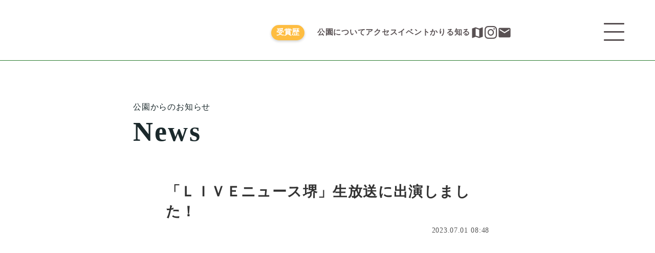

--- FILE ---
content_type: text/html;charset=utf-8
request_url: https://sheepathpark.com/jrqmYxHr2/kZ1_pK6D
body_size: 57105
content:
<!DOCTYPE html>
<html lang="ja">
<head><meta charset="utf-8">
<meta name="viewport" content="width=device-width, initial-scale=1">
<title>SHEEPATH PARK（シーパスパーク）</title>
<link rel="preconnect" href="https://fonts.gstatic.com" crossorigin>
<meta name="generator" content="Studio.Design">
<meta name="robots" content="all">
<meta property="og:site_name" content="SHEEPATH PARK（シーパスパーク）">
<meta property="og:title" content="SHEEPATH PARK（シーパスパーク）">
<meta property="og:image" content="https://storage.googleapis.com/production-os-assets/assets/6be50aa9-7f8c-4c42-9d8c-889181fc198e">
<meta property="og:description" content="泉大津市の新たな公園「SHEEPATH PARK」シーパスパーク。わたしたちの暮らし、喜びがここにある。">
<meta property="og:type" content="website">
<meta name="description" content="泉大津市の新たな公園「SHEEPATH PARK」シーパスパーク。わたしたちの暮らし、喜びがここにある。">
<meta property="twitter:card" content="summary_large_image">
<meta property="twitter:image" content="https://storage.googleapis.com/production-os-assets/assets/6be50aa9-7f8c-4c42-9d8c-889181fc198e">
<meta name="apple-mobile-web-app-title" content="SHEEPATH PARK（シーパスパーク）">
<meta name="format-detection" content="telephone=no,email=no,address=no">
<meta name="chrome" content="nointentdetection">
<meta name="google-site-verification" content="Jj5BvPa8p4bUoVP0nPw_7ciwSRu59kbFHYmQHWcdFIk">
<meta property="og:url" content="/jrqmYxHr2/kZ1_pK6D">
<link rel="icon" type="image/png" href="https://storage.googleapis.com/production-os-assets/assets/c7e98ebc-99bb-46a1-91ad-009de3165054" data-hid="2c9d455">
<link rel="apple-touch-icon" type="image/png" href="https://storage.googleapis.com/production-os-assets/assets/c7e98ebc-99bb-46a1-91ad-009de3165054" data-hid="74ef90c">
<link rel="stylesheet" href="https://fonts.fontplus.dev/v1/css/ywAfqWsa" crossorigin data-hid="1573efb"><link rel="modulepreload" as="script" crossorigin href="/_nuxt/entry.c33efc46.js"><link rel="preload" as="style" href="/_nuxt/entry.4bab7537.css"><link rel="prefetch" as="image" type="image/svg+xml" href="/_nuxt/close_circle.c7480f3c.svg"><link rel="prefetch" as="image" type="image/svg+xml" href="/_nuxt/round_check.0ebac23f.svg"><link rel="prefetch" as="script" crossorigin href="/_nuxt/LottieRenderer.7a046306.js"><link rel="prefetch" as="script" crossorigin href="/_nuxt/error-404.767318fd.js"><link rel="prefetch" as="script" crossorigin href="/_nuxt/error-500.75638267.js"><link rel="stylesheet" href="/_nuxt/entry.4bab7537.css"><style>.page-enter-active{transition:.6s cubic-bezier(.4,.4,0,1)}.page-leave-active{transition:.3s cubic-bezier(.4,.4,0,1)}.page-enter-from,.page-leave-to{opacity:0}</style><style>:root{--rebranding-loading-bg:#e5e5e5;--rebranding-loading-bar:#222}</style><style>.app[data-v-d12de11f]{align-items:center;flex-direction:column;height:100%;justify-content:center;width:100%}.title[data-v-d12de11f]{font-size:34px;font-weight:300;letter-spacing:2.45px;line-height:30px;margin:30px}</style><style>.DynamicAnnouncer[data-v-cc1e3fda]{height:1px;margin:-1px;overflow:hidden;padding:0;position:absolute;width:1px;clip:rect(0,0,0,0);border-width:0;white-space:nowrap}</style><style>.TitleAnnouncer[data-v-1a8a037a]{height:1px;margin:-1px;overflow:hidden;padding:0;position:absolute;width:1px;clip:rect(0,0,0,0);border-width:0;white-space:nowrap}</style><style>.publish-studio-style[data-v-74fe0335]{transition:.4s cubic-bezier(.4,.4,0,1)}</style><style>.product-font-style[data-v-ed93fc7d]{transition:.4s cubic-bezier(.4,.4,0,1)}</style><style>/*! * Font Awesome Free 6.4.2 by @fontawesome - https://fontawesome.com * License - https://fontawesome.com/license/free (Icons: CC BY 4.0, Fonts: SIL OFL 1.1, Code: MIT License) * Copyright 2023 Fonticons, Inc. */.fa-brands,.fa-solid{-moz-osx-font-smoothing:grayscale;-webkit-font-smoothing:antialiased;--fa-display:inline-flex;align-items:center;display:var(--fa-display,inline-block);font-style:normal;font-variant:normal;justify-content:center;line-height:1;text-rendering:auto}.fa-solid{font-family:Font Awesome\ 6 Free;font-weight:900}.fa-brands{font-family:Font Awesome\ 6 Brands;font-weight:400}:host,:root{--fa-style-family-classic:"Font Awesome 6 Free";--fa-font-solid:normal 900 1em/1 "Font Awesome 6 Free";--fa-style-family-brands:"Font Awesome 6 Brands";--fa-font-brands:normal 400 1em/1 "Font Awesome 6 Brands"}@font-face{font-display:block;font-family:Font Awesome\ 6 Free;font-style:normal;font-weight:900;src:url(https://storage.googleapis.com/production-os-assets/assets/fontawesome/1629704621943/6.4.2/webfonts/fa-solid-900.woff2) format("woff2"),url(https://storage.googleapis.com/production-os-assets/assets/fontawesome/1629704621943/6.4.2/webfonts/fa-solid-900.ttf) format("truetype")}@font-face{font-display:block;font-family:Font Awesome\ 6 Brands;font-style:normal;font-weight:400;src:url(https://storage.googleapis.com/production-os-assets/assets/fontawesome/1629704621943/6.4.2/webfonts/fa-brands-400.woff2) format("woff2"),url(https://storage.googleapis.com/production-os-assets/assets/fontawesome/1629704621943/6.4.2/webfonts/fa-brands-400.ttf) format("truetype")}</style><style>.spinner[data-v-36413753]{animation:loading-spin-36413753 1s linear infinite;height:16px;pointer-events:none;width:16px}.spinner[data-v-36413753]:before{border-bottom:2px solid transparent;border-right:2px solid transparent;border-color:transparent currentcolor currentcolor transparent;border-style:solid;border-width:2px;opacity:.2}.spinner[data-v-36413753]:after,.spinner[data-v-36413753]:before{border-radius:50%;box-sizing:border-box;content:"";height:100%;position:absolute;width:100%}.spinner[data-v-36413753]:after{border-left:2px solid transparent;border-top:2px solid transparent;border-color:currentcolor transparent transparent currentcolor;border-style:solid;border-width:2px;opacity:1}@keyframes loading-spin-36413753{0%{transform:rotate(0deg)}to{transform:rotate(1turn)}}</style><style>@font-face{font-family:grandam;font-style:normal;font-weight:400;src:url(https://storage.googleapis.com/studio-front/fonts/grandam.ttf) format("truetype")}@font-face{font-family:Material Icons;font-style:normal;font-weight:400;src:url(https://storage.googleapis.com/production-os-assets/assets/material-icons/1629704621943/MaterialIcons-Regular.eot);src:local("Material Icons"),local("MaterialIcons-Regular"),url(https://storage.googleapis.com/production-os-assets/assets/material-icons/1629704621943/MaterialIcons-Regular.woff2) format("woff2"),url(https://storage.googleapis.com/production-os-assets/assets/material-icons/1629704621943/MaterialIcons-Regular.woff) format("woff"),url(https://storage.googleapis.com/production-os-assets/assets/material-icons/1629704621943/MaterialIcons-Regular.ttf) format("truetype")}.StudioCanvas{display:flex;height:auto;min-height:100dvh}.StudioCanvas>.sd{min-height:100dvh;overflow:clip}a,abbr,address,article,aside,audio,b,blockquote,body,button,canvas,caption,cite,code,dd,del,details,dfn,div,dl,dt,em,fieldset,figcaption,figure,footer,form,h1,h2,h3,h4,h5,h6,header,hgroup,html,i,iframe,img,input,ins,kbd,label,legend,li,main,mark,menu,nav,object,ol,p,pre,q,samp,section,select,small,span,strong,sub,summary,sup,table,tbody,td,textarea,tfoot,th,thead,time,tr,ul,var,video{border:0;font-family:sans-serif;line-height:1;list-style:none;margin:0;padding:0;text-decoration:none;-webkit-font-smoothing:antialiased;-webkit-backface-visibility:hidden;box-sizing:border-box;color:#333;transition:.3s cubic-bezier(.4,.4,0,1);word-spacing:1px}a:focus:not(:focus-visible),button:focus:not(:focus-visible),summary:focus:not(:focus-visible){outline:none}nav ul{list-style:none}blockquote,q{quotes:none}blockquote:after,blockquote:before,q:after,q:before{content:none}a,button{background:transparent;font-size:100%;margin:0;padding:0;vertical-align:baseline}ins{text-decoration:none}ins,mark{background-color:#ff9;color:#000}mark{font-style:italic;font-weight:700}del{text-decoration:line-through}abbr[title],dfn[title]{border-bottom:1px dotted;cursor:help}table{border-collapse:collapse;border-spacing:0}hr{border:0;border-top:1px solid #ccc;display:block;height:1px;margin:1em 0;padding:0}input,select{vertical-align:middle}textarea{resize:none}.clearfix:after{clear:both;content:"";display:block}[slot=after] button{overflow-anchor:none}</style><style>.sd{flex-wrap:nowrap;max-width:100%;pointer-events:all;z-index:0;-webkit-overflow-scrolling:touch;align-content:center;align-items:center;display:flex;flex:none;flex-direction:column;position:relative}.sd::-webkit-scrollbar{display:none}.sd,.sd.richText *{transition-property:all,--g-angle,--g-color-0,--g-position-0,--g-color-1,--g-position-1,--g-color-2,--g-position-2,--g-color-3,--g-position-3,--g-color-4,--g-position-4,--g-color-5,--g-position-5,--g-color-6,--g-position-6,--g-color-7,--g-position-7,--g-color-8,--g-position-8,--g-color-9,--g-position-9,--g-color-10,--g-position-10,--g-color-11,--g-position-11}input.sd,textarea.sd{align-content:normal}.sd[tabindex]:focus{outline:none}.sd[tabindex]:focus-visible{outline:1px solid;outline-color:Highlight;outline-color:-webkit-focus-ring-color}input[type=email],input[type=tel],input[type=text],select,textarea{-webkit-appearance:none}select{cursor:pointer}.frame{display:block;overflow:hidden}.frame>iframe{height:100%;width:100%}.frame .formrun-embed>iframe:not(:first-child){display:none!important}.image{position:relative}.image:before{background-position:50%;background-size:cover;border-radius:inherit;content:"";height:100%;left:0;pointer-events:none;position:absolute;top:0;transition:inherit;width:100%;z-index:-2}.sd.file{cursor:pointer;flex-direction:row;outline:2px solid transparent;outline-offset:-1px;overflow-wrap:anywhere;word-break:break-word}.sd.file:focus-within{outline-color:Highlight;outline-color:-webkit-focus-ring-color}.file>input[type=file]{opacity:0;pointer-events:none;position:absolute}.sd.text,.sd:where(.icon){align-content:center;align-items:center;display:flex;flex-direction:row;justify-content:center;overflow:visible;overflow-wrap:anywhere;word-break:break-word}.sd:where(.icon.fa){display:inline-flex}.material-icons{align-items:center;display:inline-flex;font-family:Material Icons;font-size:24px;font-style:normal;font-weight:400;justify-content:center;letter-spacing:normal;line-height:1;text-transform:none;white-space:nowrap;word-wrap:normal;direction:ltr;text-rendering:optimizeLegibility;-webkit-font-smoothing:antialiased}.sd:where(.icon.material-symbols){align-items:center;display:flex;font-style:normal;font-variation-settings:"FILL" var(--symbol-fill,0),"wght" var(--symbol-weight,400);justify-content:center;min-height:1em;min-width:1em}.sd.material-symbols-outlined{font-family:Material Symbols Outlined}.sd.material-symbols-rounded{font-family:Material Symbols Rounded}.sd.material-symbols-sharp{font-family:Material Symbols Sharp}.sd.material-symbols-weight-100{--symbol-weight:100}.sd.material-symbols-weight-200{--symbol-weight:200}.sd.material-symbols-weight-300{--symbol-weight:300}.sd.material-symbols-weight-400{--symbol-weight:400}.sd.material-symbols-weight-500{--symbol-weight:500}.sd.material-symbols-weight-600{--symbol-weight:600}.sd.material-symbols-weight-700{--symbol-weight:700}.sd.material-symbols-fill{--symbol-fill:1}a,a.icon,a.text{-webkit-tap-highlight-color:rgba(0,0,0,.15)}.fixed{z-index:2}.sticky{z-index:1}.button{transition:.4s cubic-bezier(.4,.4,0,1)}.button,.link{cursor:pointer}.submitLoading{opacity:.5!important;pointer-events:none!important}.richText{display:block;word-break:break-word}.richText [data-thread],.richText a,.richText blockquote,.richText em,.richText h1,.richText h2,.richText h3,.richText h4,.richText li,.richText ol,.richText p,.richText p>code,.richText pre,.richText pre>code,.richText s,.richText strong,.richText table tbody,.richText table tbody tr,.richText table tbody tr>td,.richText table tbody tr>th,.richText u,.richText ul{backface-visibility:visible;color:inherit;font-family:inherit;font-size:inherit;font-style:inherit;font-weight:inherit;letter-spacing:inherit;line-height:inherit;text-align:inherit}.richText p{display:block;margin:10px 0}.richText>p{min-height:1em}.richText img,.richText video{height:auto;max-width:100%;vertical-align:bottom}.richText h1{display:block;font-size:3em;font-weight:700;margin:20px 0}.richText h2{font-size:2em}.richText h2,.richText h3{display:block;font-weight:700;margin:10px 0}.richText h3{font-size:1em}.richText h4,.richText h5{font-weight:600}.richText h4,.richText h5,.richText h6{display:block;font-size:1em;margin:10px 0}.richText h6{font-weight:500}.richText [data-type=table]{overflow-x:auto}.richText [data-type=table] p{white-space:pre-line;word-break:break-all}.richText table{border:1px solid #f2f2f2;border-collapse:collapse;border-spacing:unset;color:#1a1a1a;font-size:14px;line-height:1.4;margin:10px 0;table-layout:auto}.richText table tr th{background:hsla(0,0%,96%,.5)}.richText table tr td,.richText table tr th{border:1px solid #f2f2f2;max-width:240px;min-width:100px;padding:12px}.richText table tr td p,.richText table tr th p{margin:0}.richText blockquote{border-left:3px solid rgba(0,0,0,.15);font-style:italic;margin:10px 0;padding:10px 15px}.richText [data-type=embed_code]{margin:20px 0;position:relative}.richText [data-type=embed_code]>.height-adjuster>.wrapper{position:relative}.richText [data-type=embed_code]>.height-adjuster>.wrapper[style*=padding-top] iframe{height:100%;left:0;position:absolute;top:0;width:100%}.richText [data-type=embed_code][data-embed-sandbox=true]{display:block;overflow:hidden}.richText [data-type=embed_code][data-embed-code-type=instagram]>.height-adjuster>.wrapper[style*=padding-top]{padding-top:100%}.richText [data-type=embed_code][data-embed-code-type=instagram]>.height-adjuster>.wrapper[style*=padding-top] blockquote{height:100%;left:0;overflow:hidden;position:absolute;top:0;width:100%}.richText [data-type=embed_code][data-embed-code-type=codepen]>.height-adjuster>.wrapper{padding-top:50%}.richText [data-type=embed_code][data-embed-code-type=codepen]>.height-adjuster>.wrapper iframe{height:100%;left:0;position:absolute;top:0;width:100%}.richText [data-type=embed_code][data-embed-code-type=slideshare]>.height-adjuster>.wrapper{padding-top:56.25%}.richText [data-type=embed_code][data-embed-code-type=slideshare]>.height-adjuster>.wrapper iframe{height:100%;left:0;position:absolute;top:0;width:100%}.richText [data-type=embed_code][data-embed-code-type=speakerdeck]>.height-adjuster>.wrapper{padding-top:56.25%}.richText [data-type=embed_code][data-embed-code-type=speakerdeck]>.height-adjuster>.wrapper iframe{height:100%;left:0;position:absolute;top:0;width:100%}.richText [data-type=embed_code][data-embed-code-type=snapwidget]>.height-adjuster>.wrapper{padding-top:30%}.richText [data-type=embed_code][data-embed-code-type=snapwidget]>.height-adjuster>.wrapper iframe{height:100%;left:0;position:absolute;top:0;width:100%}.richText [data-type=embed_code][data-embed-code-type=firework]>.height-adjuster>.wrapper fw-embed-feed{-webkit-user-select:none;-moz-user-select:none;user-select:none}.richText [data-type=embed_code_empty]{display:none}.richText ul{margin:0 0 0 20px}.richText ul li{list-style:disc;margin:10px 0}.richText ul li p{margin:0}.richText ol{margin:0 0 0 20px}.richText ol li{list-style:decimal;margin:10px 0}.richText ol li p{margin:0}.richText hr{border-top:1px solid #ccc;margin:10px 0}.richText p>code{background:#eee;border:1px solid rgba(0,0,0,.1);border-radius:6px;display:inline;margin:2px;padding:0 5px}.richText pre{background:#eee;border-radius:6px;font-family:Menlo,Monaco,Courier New,monospace;margin:20px 0;padding:25px 35px;white-space:pre-wrap}.richText pre code{border:none;padding:0}.richText strong{color:inherit;display:inline;font-family:inherit;font-weight:900}.richText em{font-style:italic}.richText a,.richText u{text-decoration:underline}.richText a{color:#007cff;display:inline}.richText s{text-decoration:line-through}.richText [data-type=table_of_contents]{background-color:#f5f5f5;border-radius:2px;color:#616161;font-size:16px;list-style:none;margin:0;padding:24px 24px 8px;text-decoration:underline}.richText [data-type=table_of_contents] .toc_list{margin:0}.richText [data-type=table_of_contents] .toc_item{color:currentColor;font-size:inherit!important;font-weight:inherit;list-style:none}.richText [data-type=table_of_contents] .toc_item>a{border:none;color:currentColor;font-size:inherit!important;font-weight:inherit;text-decoration:none}.richText [data-type=table_of_contents] .toc_item>a:hover{opacity:.7}.richText [data-type=table_of_contents] .toc_item--1{margin:0 0 16px}.richText [data-type=table_of_contents] .toc_item--2{margin:0 0 16px;padding-left:2rem}.richText [data-type=table_of_contents] .toc_item--3{margin:0 0 16px;padding-left:4rem}.sd.section{align-content:center!important;align-items:center!important;flex-direction:column!important;flex-wrap:nowrap!important;height:auto!important;max-width:100%!important;padding:0!important;width:100%!important}.sd.section-inner{position:static!important}@property --g-angle{syntax:"<angle>";inherits:false;initial-value:180deg}@property --g-color-0{syntax:"<color>";inherits:false;initial-value:transparent}@property --g-position-0{syntax:"<percentage>";inherits:false;initial-value:.01%}@property --g-color-1{syntax:"<color>";inherits:false;initial-value:transparent}@property --g-position-1{syntax:"<percentage>";inherits:false;initial-value:100%}@property --g-color-2{syntax:"<color>";inherits:false;initial-value:transparent}@property --g-position-2{syntax:"<percentage>";inherits:false;initial-value:100%}@property --g-color-3{syntax:"<color>";inherits:false;initial-value:transparent}@property --g-position-3{syntax:"<percentage>";inherits:false;initial-value:100%}@property --g-color-4{syntax:"<color>";inherits:false;initial-value:transparent}@property --g-position-4{syntax:"<percentage>";inherits:false;initial-value:100%}@property --g-color-5{syntax:"<color>";inherits:false;initial-value:transparent}@property --g-position-5{syntax:"<percentage>";inherits:false;initial-value:100%}@property --g-color-6{syntax:"<color>";inherits:false;initial-value:transparent}@property --g-position-6{syntax:"<percentage>";inherits:false;initial-value:100%}@property --g-color-7{syntax:"<color>";inherits:false;initial-value:transparent}@property --g-position-7{syntax:"<percentage>";inherits:false;initial-value:100%}@property --g-color-8{syntax:"<color>";inherits:false;initial-value:transparent}@property --g-position-8{syntax:"<percentage>";inherits:false;initial-value:100%}@property --g-color-9{syntax:"<color>";inherits:false;initial-value:transparent}@property --g-position-9{syntax:"<percentage>";inherits:false;initial-value:100%}@property --g-color-10{syntax:"<color>";inherits:false;initial-value:transparent}@property --g-position-10{syntax:"<percentage>";inherits:false;initial-value:100%}@property --g-color-11{syntax:"<color>";inherits:false;initial-value:transparent}@property --g-position-11{syntax:"<percentage>";inherits:false;initial-value:100%}</style><style>.snackbar[data-v-e23c1c77]{align-items:center;background:#fff;border:1px solid #ededed;border-radius:6px;box-shadow:0 16px 48px -8px rgba(0,0,0,.08),0 10px 25px -5px rgba(0,0,0,.11);display:flex;flex-direction:row;gap:8px;justify-content:space-between;left:50%;max-width:90vw;padding:16px 20px;position:fixed;top:32px;transform:translateX(-50%);-webkit-user-select:none;-moz-user-select:none;user-select:none;width:480px;z-index:9999}.snackbar.v-enter-active[data-v-e23c1c77],.snackbar.v-leave-active[data-v-e23c1c77]{transition:.4s cubic-bezier(.4,.4,0,1)}.snackbar.v-enter-from[data-v-e23c1c77],.snackbar.v-leave-to[data-v-e23c1c77]{opacity:0;transform:translate(-50%,-10px)}.snackbar .convey[data-v-e23c1c77]{align-items:center;display:flex;flex-direction:row;gap:8px;padding:0}.snackbar .convey .icon[data-v-e23c1c77]{background-position:50%;background-repeat:no-repeat;flex-shrink:0;height:24px;width:24px}.snackbar .convey .message[data-v-e23c1c77]{font-size:14px;font-style:normal;font-weight:400;line-height:20px;white-space:pre-line}.snackbar .convey.error .icon[data-v-e23c1c77]{background-image:url(/_nuxt/close_circle.c7480f3c.svg)}.snackbar .convey.error .message[data-v-e23c1c77]{color:#f84f65}.snackbar .convey.success .icon[data-v-e23c1c77]{background-image:url(/_nuxt/round_check.0ebac23f.svg)}.snackbar .convey.success .message[data-v-e23c1c77]{color:#111}.snackbar .button[data-v-e23c1c77]{align-items:center;border-radius:40px;color:#4b9cfb;display:flex;flex-shrink:0;font-family:Inter;font-size:12px;font-style:normal;font-weight:700;justify-content:center;line-height:16px;padding:4px 8px}.snackbar .button[data-v-e23c1c77]:hover{background:#f5f5f5}</style><style>a[data-v-757b86f2]{align-items:center;border-radius:4px;bottom:20px;height:20px;justify-content:center;left:20px;perspective:300px;position:fixed;transition:0s linear;width:84px;z-index:2000}@media (hover:hover){a[data-v-757b86f2]{transition:.4s cubic-bezier(.4,.4,0,1);will-change:width,height}a[data-v-757b86f2]:hover{height:32px;width:200px}}[data-v-757b86f2] .custom-fill path{fill:var(--03ccd9fe)}.fade-enter-active[data-v-757b86f2],.fade-leave-active[data-v-757b86f2]{position:absolute;transform:translateZ(0);transition:opacity .3s cubic-bezier(.4,.4,0,1);will-change:opacity,transform}.fade-enter-from[data-v-757b86f2],.fade-leave-to[data-v-757b86f2]{opacity:0}</style><style>.design-canvas__modal{height:100%;pointer-events:none;position:fixed;transition:none;width:100%;z-index:2}.design-canvas__modal:focus{outline:none}.design-canvas__modal.v-enter-active .studio-canvas,.design-canvas__modal.v-leave-active,.design-canvas__modal.v-leave-active .studio-canvas{transition:.4s cubic-bezier(.4,.4,0,1)}.design-canvas__modal.v-enter-active .studio-canvas *,.design-canvas__modal.v-leave-active .studio-canvas *{transition:none!important}.design-canvas__modal.isNone{transition:none}.design-canvas__modal .design-canvas__modal__base{height:100%;left:0;pointer-events:auto;position:fixed;top:0;transition:.4s cubic-bezier(.4,.4,0,1);width:100%;z-index:-1}.design-canvas__modal .studio-canvas{height:100%;pointer-events:none}.design-canvas__modal .studio-canvas>*{background:none!important;pointer-events:none}</style></head>
<body ><div id="__nuxt"><div><span></span><!----><!----></div></div><script type="application/json" id="__NUXT_DATA__" data-ssr="true">[["Reactive",1],{"data":2,"state":39,"_errors":40,"serverRendered":42,"path":43,"pinia":44},{"dynamicDatajrqmYxHr2/kZ1_pK6D":3},{"UQS2WVZh":4,"esF632fn":22,"title":23,"slug":24,"_meta":25,"_filter":36,"id":38},{"slug":5,"title":6,"_meta":7,"_filter":20,"id":21},"D2_YhBHA","普通のお知らせ",{"project":8,"publishedAt":10,"createdAt":11,"order":12,"publishType":13,"schema":14,"uid":18,"updatedAt":19},{"id":9},"ba8ce35f39044648b330",["Date","2024-11-27T03:35:32.000Z"],["Date","2023-06-19T02:09:31.000Z"],-3,"draft",{"id":15,"key":16,"postType":17},"jRPmulhWSkwtx5NeZE3N","gXazyoiF","blank","IdLXp3KG",["Date","2023-06-19T02:09:31.000Z"],[],"KTqnYh89xzRMyYoKH479","6月28日（水）、J:comチャンネル「LIVEニュース堺」の生放送14時頃にシーパスパークが紹介されました！泉大津市の南出市長、シーパスパークの企画広報スタッフ、市民活動シーパスパーク・クラブの南さん、小野寺さんが登場しました。","「ＬＩＶＥニュース堺」生放送に出演しました！","kZ1_pK6D",{"project":26,"publishedAt":27,"createdAt":28,"order":29,"publishType":13,"schema":30,"uid":34,"updatedAt":35},{"id":9},["Date","2023-07-01T08:48:31.000Z"],["Date","2023-06-28T05:41:26.000Z"],226,{"id":31,"key":32,"postType":33},"DVYF1HZpY3kfhQwXxJyC","jrqmYxHr","post","P3qy0Eiv",["Date","2023-06-28T05:49:12.000Z"],[37],"UQS2WVZh:IdLXp3KG","NMrWvhqackILBYqEAUTC",{},{"dynamicDatajrqmYxHr2/kZ1_pK6D":41},null,true,"/jrqmYxHr2/kZ1_pK6D",{"cmsContentStore":45,"indexStore":48,"projectStore":51,"productStore":71,"pageHeadStore":991},{"listContentsMap":46,"contentMap":47},["Map"],["Map"],{"routeType":49,"host":50},"publish","sheepathpark.com",{"project":52},{"id":53,"name":54,"type":55,"customDomain":56,"iconImage":56,"coverImage":57,"displayBadge":58,"integrations":59,"snapshot_path":69,"snapshot_id":70,"recaptchaSiteKey":-1},"BXaxmpREW7","SHEEPATH PARK ","web","","https://storage.googleapis.com/production-os-assets/assets/f738f80e-0283-4d23-99ec-b0122372ea71",false,[60,63,66],{"integration_name":61,"code":62},"fontplus","ywAfqWsa",{"integration_name":64,"code":65},"google-analytics","G-4LLJ6VF9B6",{"integration_name":67,"code":68},"search-console","Jj5BvPa8p4bUoVP0nPw_7ciwSRu59kbFHYmQHWcdFIk","https://storage.googleapis.com/studio-publish/projects/BXaxmpREW7/gO0g6wgdW2/","gO0g6wgdW2",{"product":72,"isLoaded":42,"selectedModalIds":988,"redirectPage":41,"isInitializedRSS":58,"pageViewMap":989,"symbolViewMap":990},{"breakPoints":73,"colors":86,"fonts":87,"head":174,"info":181,"pages":188,"resources":904,"symbols":907,"style":914,"styleVars":916,"enablePassword":58,"classes":953,"publishedUid":987},[74,77,80,83],{"maxWidth":75,"name":76},480,"mobile",{"maxWidth":78,"name":79},768,"tablet",{"maxWidth":81,"name":82},1140,"small",{"maxWidth":84,"name":85},320,"mini",[],[88,101,106,118,122,127,140,144,148,153,157,161,166,170],{"family":89,"subsets":90,"variants":93,"vendor":100},"Noto Sans JP",[91,92],"japanese","latin",[94,95,96,97,98,99],"100","300","regular","500","700","900","google",{"family":102,"subsets":103,"variants":105,"vendor":100},"Cutive Mono",[92,104],"latin-ext",[96],{"family":107,"subsets":108,"variants":114,"vendor":100},"Roboto Condensed",[109,110,111,112,92,104,113],"cyrillic","cyrillic-ext","greek","greek-ext","vietnamese",[95,115,96,116,98,117],"300italic","italic","700italic",{"family":119,"subsets":120,"variants":121,"vendor":100},"Sintony",[92,104],[96,98],{"family":123,"subsets":124,"variants":125,"vendor":100},"Comfortaa",[109,110,111,92,104,113],[95,96,97,126,98],"600",{"family":128,"subsets":129,"variants":131,"vendor":100},"Poppins",[130,92,104],"devanagari",[94,132,133,134,95,115,96,116,97,135,126,136,98,117,137,138,99,139],"100italic","200","200italic","500italic","600italic","800","800italic","900italic",{"family":141,"subsets":142,"variants":143,"vendor":100},"Manrope",[109,110,111,92,104,113],[133,95,96,97,126,98,137],{"family":145,"subsets":146,"variants":147,"vendor":100},"Roboto Mono",[109,110,111,92,104,113],[94,133,95,96,97,126,98,132,134,115,116,135,136,117],{"family":149,"subsets":150,"variants":152,"vendor":100},"Amatic SC",[109,151,92,104,113],"hebrew",[96,98],{"family":154,"subsets":155,"variants":156,"vendor":100},"Inter,'Noto Sans JP'",[109,110,111,112,92,104,113],[94,133,95,96,97,126,98,137,99],{"family":158,"subsets":159,"variants":160,"vendor":100},"Inter",[109,110,111,112,92,104,113],[94,133,95,96,97,126,98,137,99],{"family":162,"subsets":163,"variants":164,"vendor":61},"Tsukushi A Old Mincho",[91],[133,95,165,97,126,98],"400",{"family":167,"subsets":168,"variants":169,"vendor":61},"Tsukushi A Round Gothic",[91],[133,95,165,97,126,98],{"family":171,"subsets":172,"variants":173,"vendor":61},"Tsukushi Antique L Gothic",[91],[126],{"favicon":175,"lang":176,"meta":177,"title":180},"https://storage.googleapis.com/production-os-assets/assets/c7e98ebc-99bb-46a1-91ad-009de3165054","ja",{"description":178,"og:image":179},"泉大津市の新たな公園「SHEEPATH PARK」シーパスパーク。わたしたちの暮らし、喜びがここにある。","https://storage.googleapis.com/production-os-assets/assets/6be50aa9-7f8c-4c42-9d8c-889181fc198e","SHEEPATH PARK（シーパスパーク）",{"baseWidth":182,"created_at":183,"screen":184,"type":55,"updated_at":186,"version":187},1280,1518591100346,{"baseWidth":182,"height":185,"isAutoHeight":58,"width":182,"workingState":58},600,1518792996878,"4.1.9",[189,197,201,209,217,225,231,239,245,251,259,267,276,284,292,298,307,315,323,331,337,343,349,355,362,369,377,383,389,395,401,409,417,425,433,441,449,457,464,472,479,486,492,500,507,515,523,531,539,547,555,559,564,568,572,576,580,584,588,592,596,600,604,608,612,616,620,624,628,632,636,640,644,648,652,656,660,664,668,672,676,680,684,688,692,696,700,704,708,712,716,720,724,728,732,736,740,744,748,752,756,760,764,768,772,776,780,784,788,792,796,800,804,808,812,816,820,824,828,832,836,840,844,848,852,856,860,864,868,872,876,880,887,892,898],{"id":190,"type":191,"uuid":192,"symbolIds":193},"/","page","d6fc59c6-f420-4277-93cd-60f19c7f0083",[194,195,196],"2a519807-6ae0-41e8-a883-ed6bbd63ea05","ed4b8951-89ae-4304-95d8-f22a617dbde8","18df605c-91f1-4a69-965e-7dbc853da783",{"id":198,"type":191,"uuid":199,"symbolIds":200},"1","028d094f-6d5c-4f38-89fd-388dc0088c62",[],{"head":202,"id":206,"type":191,"uuid":207,"symbolIds":208},{"meta":203,"title":205},{"description":204},"よく頂くご質問についてお答えしています。","Q＆A","QA","6ff54e5b-0a32-40b6-994b-06fab9dc9e36",[194,196,195],{"head":210,"id":214,"type":191,"uuid":215,"symbolIds":216},{"meta":211,"title":213},{"description":212},"シーパスパークでの過ごし方として楽しみ方や守って頂きたいことを記載しています。","過ごし方","sugoshikata","907b3826-3db4-4f12-9114-45491b170ff2",[194,195,196],{"head":218,"id":222,"type":191,"uuid":223,"symbolIds":224},{"meta":219,"title":221},{"description":220},"泉大津市シーパスパークにて開催される緑と花のワークショップイベント。6月1日～8日実施予定の「GREEN JAMBOREE！2025」について詳細プログラムやタイムスケジュールをご紹介しています。","GREEN JAMBOREE！2025","event-greenjamboree2025","97085f5a-2068-4bf7-a26a-be396790c42a",[195],{"head":226,"id":228,"type":191,"uuid":229,"symbolIds":230},{"meta":227,"title":221},{"description":220},"jyouhou-greenjamboree2025","eda28a99-ee80-4316-849a-0ba324f8ee89",[195],{"head":232,"id":236,"type":191,"uuid":237,"symbolIds":238},{"meta":233,"title":235},{"description":234},"パーク内で行われている様々な体験プログラムや 市民活動について紹介しています。 プログラムの参加から企画・プレイヤーとして の参加まで是非ともお待ちしております。","参加する","event-greenjyambree-報告","8b57b19a-7c27-4533-9ee5-0a6b2d930943",[195],{"head":240,"id":242,"type":191,"uuid":243,"symbolIds":244},{"meta":241,"title":235},{"description":234},"event-greenjyambree-shirasi","8e1d7cbd-0550-413d-8067-78b496e00250",[195],{"head":246,"id":248,"type":191,"uuid":249,"symbolIds":250},{"meta":247,"title":235},{"description":234},"sankasuru-civicactivty002-3","0f7a21e8-983a-4d3c-a474-ad58665488d1",[195],{"head":252,"id":256,"type":191,"uuid":257,"symbolIds":258},{"meta":253,"title":255},{"description":254},"シーパスパークで5月12日開催される「GREEN JAMBOREE！」について詳細プログラムやタイムスケジュールをご紹介しています。","GREEN JAMBOREE！","event-greenjamboree","3f546426-6d9e-493d-a15d-8483d29ee89a",[195],{"head":260,"id":264,"type":191,"uuid":265,"symbolIds":266},{"meta":261,"title":263},{"description":262},"泉大津市シーパスパークにて開催されるうごいて遊んで楽しいイベント。9月21日実施予定の「うごフェス！2025」について詳細プログラムやタイムスケジュールをご紹介しています。","うごフェス！2025","event-ugofes2025","4171dca8-b54e-4f1e-9367-2960405d45da",[195],{"head":268,"id":273,"type":191,"uuid":274,"symbolIds":275},{"meta":269,"title":272},{"description":270,"og:image":271},"シーパスパークにて始まった防災イベント【あそBOUSAI】についてご説明するサイトです。","https://storage.googleapis.com/production-os-assets/assets/10ed2ab0-02ae-4571-804e-18327a69ad0b","あそBOUSAI!","event-asobousai!","e48a1d7a-3874-42e4-a3b7-aafc00ff743b",[],{"head":277,"id":281,"type":191,"uuid":282,"symbolIds":283},{"meta":278,"title":280},{"description":279},"シーパスパークで子どもから大人まで遊び過ごせる広場や遊び場を紹介しています。","あそぶ","asobu","5275e10e-4bff-4806-9016-fc19d8e1660e",[194,196,195],{"head":285,"id":289,"type":191,"uuid":290,"symbolIds":291},{"meta":286,"title":288},{"description":287},"来年、パーク内にオープンするレストランやお店をこちらで紹介する予定です。","たべる","kau-garb","8b63f124-60e9-4e98-8669-f08c410e1e16",[194,195,196],{"head":293,"id":295,"type":191,"uuid":296,"symbolIds":297},{"meta":294,"title":288},{"description":287},"kau","ff34d921-76ee-467c-a9ca-f47d7ab97d35",[194,196,195],{"head":299,"id":304,"type":191,"uuid":305,"symbolIds":306},{"favicon":300,"meta":301,"title":303},"https://storage.googleapis.com/production-os-assets/assets/cde01bd1-3666-484a-91d9-0a2294727805",{"description":302},"シーパスパーク内で借りることのできる施設のご案内です。","かりかた","kariru-top","e765e666-2c45-4e34-981f-4c530ff8a387",[194,195,196],{"head":308,"id":312,"type":191,"uuid":313,"symbolIds":314},{"favicon":300,"meta":309,"title":311},{"description":310},"シーパスパーク内で借りることのできるグッズやパークセンター、屋外、備品設備、料金について紹介しています。 【レンタルルーム / 貸し部屋 / イベント会場】","かりる","kariru-spacegoods","bfd05cbf-95fc-4738-bcf2-c86f46793404",[194,195,196],{"head":316,"id":320,"type":191,"uuid":321,"symbolIds":322},{"favicon":300,"meta":317,"title":319},{"description":318},"シーパスパーク内で借りることのできるパークセンター、屋外、備品設備、のかりかた手順を紹介しています。 【レンタルルーム / 貸し部屋 / イベント会場】","かりるときの注意事項","kariru_rule","148d6976-c272-4fd0-9d27-b07173fe9147",[194,195,196],{"head":324,"id":328,"type":191,"uuid":329,"symbolIds":330},{"meta":325,"title":327},{"description":326},"シーパスパークの素材をダウンロードできます。","広報素材","kariru-sozaidownload","cb366404-5d09-49cc-831b-85d79d76884e",[194,195,196],{"head":332,"id":334,"type":191,"uuid":335,"symbolIds":336},{"favicon":300,"meta":333,"title":303},{"description":318},"karikata-new","d1f3a055-252d-4f9e-ad50-314b91c47e48",[194,195,196],{"head":338,"id":340,"type":191,"uuid":341,"symbolIds":342},{"favicon":300,"meta":339,"title":303},{"description":318},"karikata","e6f7b4d8-a9ed-441d-88c8-f24a09e1ad51",[194,195,196],{"head":344,"id":346,"type":191,"uuid":347,"symbolIds":348},{"favicon":300,"meta":345,"title":303},{"description":318},"karikara-4","52720669-3153-4416-9fef-ded3e29bdfdf",[194,195,196],{"head":350,"id":352,"type":191,"uuid":353,"symbolIds":354},{"favicon":300,"meta":351,"title":303},{"description":318},"karikara-2","e9d77914-1f7c-4c50-bf92-82bb80b973fa",[194,195,196],{"head":356,"id":359,"type":191,"uuid":360,"symbolIds":361},{"meta":357,"title":327},{"description":358},"シーパスパークのパークセンター、多目的ルーム１についてご紹介しています。","kariru-sozai","46b1a822-bd4a-4be2-8afa-b5607f6e0ae8",[194,195,196],{"head":363,"id":366,"type":191,"uuid":367,"symbolIds":368},{"meta":364,"title":365},{"description":358},"多目的ルーム１","kariru-111","39cf3e73-5781-4a5b-9b3f-3ea9e9a4028a",[194,196,195],{"head":370,"id":374,"type":191,"uuid":375,"symbolIds":376},{"meta":371,"title":373},{"description":372},"シーパスパークのパークセンター、多目的ルーム２についてご紹介しています。","多目的ルーム２","kariru-112","75f4fa4e-7094-44eb-8fe7-b7e1fa24bba5",[194,195,196],{"head":378,"id":380,"type":191,"uuid":381,"symbolIds":382},{"meta":379,"title":235},{"description":234},"sankasuru-civicactivty002-1","0f34d1a6-54e9-4f87-92d0-9b16a648240e",[194,195],{"head":384,"id":386,"type":191,"uuid":387,"symbolIds":388},{"meta":385,"title":235},{"description":234},"sankasuru-civicactivty002","898271cb-d122-436f-b7e6-292f008daf00",[194,196,195],{"head":390,"id":392,"type":191,"uuid":393,"symbolIds":394},{"meta":391,"title":235},{"description":234},"sankasuru-civicactivty002-2","62547cb5-dad0-454b-8238-2347fbf00ccf",[194,196,195],{"head":396,"id":398,"type":191,"uuid":399,"symbolIds":400},{"meta":397,"title":235},{"description":234},"sankasuru-civicactivty002-4","f03d4627-00ef-4c4f-9242-10444aff1a4a",[194,196,195],{"head":402,"id":406,"type":191,"uuid":407,"symbolIds":408},{"meta":403,"title":405},{"description":404},"シーパスパークへの行き方を案内しています","アクセス","access","ccff1965-a9a8-42fd-af3c-21ea9c6e8233",[194,196,195],{"head":410,"id":414,"type":191,"uuid":415,"symbolIds":416},{"meta":411,"title":413},{"description":412},"シーパスパークのパークセンター、デッキテラスについてご紹介しています。","デッキテラス","kariru-113","cda16d83-f0a5-4d11-bc2d-2b4a75034bfd",[194,195,196],{"head":418,"id":422,"type":191,"uuid":423,"symbolIds":424},{"meta":419,"title":421},{"description":420},"シーパスパークのパークセンター、ワークショップスペースについてご紹介しています。","ワークショップスペース","kariru-114","45de91dd-ffa7-4c00-a6e5-6ff488314f29",[194,195,196],{"head":426,"id":430,"type":191,"uuid":431,"symbolIds":432},{"meta":427,"title":429},{"description":428},"シーパスパークのお祭りプラザについてご紹介しています。","パークセンター前","kariru-120","7fde0128-45b2-44cd-aeb0-6c6c59e8eb74",[194,195,196],{"head":434,"id":438,"type":191,"uuid":439,"symbolIds":440},{"meta":435,"title":437},{"description":436},"シーパスパークのおおはらっぱについてご紹介しています。","おおはらっぱ","kariru-115","8453e586-c9e5-412f-8c76-45c469f7e206",[194,196,195],{"head":442,"id":446,"type":191,"uuid":447,"symbolIds":448},{"meta":443,"title":445},{"description":444},"シーパスパークのすりばちシアターについてご紹介しています。","すりばちシアター","kariru-116","99ee3e0f-83d0-4e36-8aa5-a18ccae3f108",[194,195,196],{"head":450,"id":454,"type":191,"uuid":455,"symbolIds":456},{"meta":451,"title":453},{"description":452},"シーパスパークのガーデンプロムナードについてご紹介しています。","ガーデンプロムナード","kariru-117","e26139ec-14f0-4684-808b-f3ac7c8e3197",[194,196,195],{"head":458,"id":461,"type":191,"uuid":462,"symbolIds":463},{"meta":459,"title":460},{"description":428},"お祭りプラザ","kariru-118","24478110-ed5e-4e04-818d-64259540b9ac",[196,194,195],{"head":465,"id":469,"type":191,"uuid":470,"symbolIds":471},{"meta":466,"title":468},{"description":467},"リトルヴィレッジにあるコンテナについて、説明とコンテナ見学会についてご紹介しています。","コンテナ2025","container-1","e298adad-c4b3-44f7-b5ea-2cfed9a37903",[194,196,195],{"head":473,"id":476,"type":191,"uuid":477,"symbolIds":478},{"meta":474,"title":475},{"description":467},"コンテナ","container","dc164c42-1923-443e-9321-0a2f3ed78ac0",[194,196,195],{"head":480,"id":482,"type":191,"uuid":483,"symbolIds":484},{"meta":481,"title":475},{"description":467},"container-pre","f8e24ebc-ff3f-4620-b6a6-94bd5caa5788",[485,195],"596a76ed-1cda-4bb7-9689-a8822779624d",{"head":487,"id":489,"type":191,"uuid":490,"symbolIds":491},{"meta":488,"title":235},{"description":234},"sankasuru","e1ed298b-ac28-4c20-92ca-a751f02e8e8b",[194,196,195],{"head":493,"id":497,"type":191,"uuid":498,"symbolIds":499},{"meta":494,"title":496},{"description":495},"シーパスパークの施設や活動について、みなさまにご案内を 行っている窓口やコーディネーターを紹介しています。","しる","shiru","ee4e9629-b6d4-47a4-8439-29600ab6d472",[194,195,196],{"head":501,"id":504,"type":191,"uuid":505,"symbolIds":506},{"meta":502,"title":503},{"description":234},"視察/公園資料","visit","8b34983a-257b-4a0b-848b-67ddd7564930",[194,196,195],{"head":508,"id":512,"type":191,"uuid":513,"symbolIds":514},{"meta":509,"title":511},{"description":510},"パーク内で開催されるイベントをご紹介します","イベント","events","80eca35e-b9a2-4263-85b3-873fa6f51dca",[194,196,195],{"head":516,"id":520,"type":191,"uuid":521,"symbolIds":522},{"meta":517,"title":519},{"description":518},"シーパスパーク・クラブや市民農園、イベントなど公園での様々な活動を報告します。","活動レポート","parkreport","427ecec3-ddcf-4fcb-86b7-c91f5f2d21f0",[194,196,195],{"head":524,"id":528,"type":191,"uuid":529,"symbolIds":530},{"meta":525,"title":527},{"description":526},"シーパスパークは、泉大津駅西地区に位置する市民会館等跡地を活用して、2023年6月に開園しました。","公園について","about","eee31bb6-61ad-474a-903c-8cdbfa88418b",[194,196,195],{"head":532,"id":536,"type":191,"uuid":537,"symbolIds":538},{"meta":533,"title":535},{"description":534},"パークに関するおしらせを掲載しています","お知らせ","news","152a9bb8-9655-4741-b328-077f2eab0e31",[194,195,196],{"head":540,"id":544,"type":191,"uuid":545,"symbolIds":546},{"meta":541,"title":543},{"description":542},"パーク内のマップを掲載しています","マップ","map","4d2f3309-604d-45bf-a066-b23ff9c65cea",[194,196,195],{"head":548,"id":552,"type":191,"uuid":553,"symbolIds":554},{"meta":549,"title":551},{"description":550},"シーパスパークに関してのお問い合わせはこちらから","お問い合わせ","contact","9cd89d2b-ad7c-4fb3-8afd-6660bf7e009a",[194,195,196],{"id":556,"type":191,"uuid":557,"symbolIds":558},"404","1e7a231b-c211-46af-90d8-54f04a4bb2ea",[],{"id":560,"isCookieModal":58,"responsive":42,"type":561,"uuid":562,"symbolIds":563},"tab","modal","11456035-4273-4105-abca-3633585d5c4c",[],{"id":565,"isCookieModal":58,"responsive":42,"type":561,"uuid":566,"symbolIds":567},"karikara_tav-2","6dd0f06d-8963-4bae-a408-ceadce4ec294",[194],{"id":569,"isCookieModal":58,"responsive":42,"type":561,"uuid":570,"symbolIds":571},"karikara_tav-1","53256828-d090-4e98-a28f-bc81872be9b4",[194],{"id":573,"isCookieModal":58,"responsive":42,"type":561,"uuid":574,"symbolIds":575},"karikara_tav","74757b57-f69f-47f6-b02d-9447b2cbbf92",[194],{"id":577,"isCookieModal":58,"responsive":42,"type":561,"uuid":578,"symbolIds":579},"Rainy Timeschedule","84a46511-1630-498b-87d2-392f55f1343e",[],{"id":581,"isCookieModal":58,"responsive":42,"type":561,"uuid":582,"symbolIds":583},"performance1","5a54cb6c-364d-48f9-a831-a52ef817404f",[],{"id":585,"isCookieModal":58,"responsive":42,"type":561,"uuid":586,"symbolIds":587},"performance1-1","cc90368d-a90f-484e-9ae6-9f21cda7dd5f",[],{"id":589,"isCookieModal":58,"responsive":42,"type":561,"uuid":590,"symbolIds":591},"ws15","d2523c02-35d7-4e2e-a244-defa0720a989",[],{"id":593,"isCookieModal":58,"responsive":42,"type":561,"uuid":594,"symbolIds":595},"ws14","9fc202d1-84a6-449b-958b-fd5a577a1745",[],{"id":597,"isCookieModal":58,"responsive":42,"type":561,"uuid":598,"symbolIds":599},"ws13","2ea50c38-6309-45cc-b3dd-462b8e6740a3",[],{"id":601,"isCookieModal":58,"responsive":42,"type":561,"uuid":602,"symbolIds":603},"ws12","894f47bd-0683-46d1-919c-2588e56d1b05",[],{"id":605,"isCookieModal":58,"responsive":42,"type":561,"uuid":606,"symbolIds":607},"ws11","928770ae-609a-4626-847e-672bddd2cd1b",[],{"id":609,"isCookieModal":58,"responsive":42,"type":561,"uuid":610,"symbolIds":611},"ws10","61660983-3888-4f09-b687-20c0599b0c08",[],{"id":613,"isCookieModal":58,"responsive":42,"type":561,"uuid":614,"symbolIds":615},"ws9","3c7d3a82-a70a-4e08-acd7-e892feb193ca",[],{"id":617,"isCookieModal":58,"responsive":42,"type":561,"uuid":618,"symbolIds":619},"ws8","a9db6380-3768-440d-a451-e0c0214d7c8c",[],{"id":621,"isCookieModal":58,"responsive":42,"type":561,"uuid":622,"symbolIds":623},"ws7","031b8d80-5f28-4939-b9c8-b5d2eb082f0e",[],{"id":625,"isCookieModal":58,"responsive":42,"type":561,"uuid":626,"symbolIds":627},"ws6","8cc7625c-9ad8-433e-a2ea-4e63723ed748",[],{"id":629,"isCookieModal":58,"responsive":42,"type":561,"uuid":630,"symbolIds":631},"ws5","1bd65660-267f-47a7-b49f-cb4fe49c69db",[],{"id":633,"isCookieModal":58,"responsive":42,"type":561,"uuid":634,"symbolIds":635},"ws4","341afa3b-f047-448d-a5a5-d2ee4e41b954",[],{"id":637,"isCookieModal":58,"responsive":42,"type":561,"uuid":638,"symbolIds":639},"ws3","8793853b-24d8-4380-b399-844a6746edc7",[],{"id":641,"isCookieModal":58,"responsive":42,"type":561,"uuid":642,"symbolIds":643},"ws2","709bf619-866c-4a6f-94b3-e3cda282d486",[],{"id":645,"isCookieModal":58,"responsive":42,"type":561,"uuid":646,"symbolIds":647},"ws1","14bbf59a-48c5-40fd-b3a9-ceadee70856f",[],{"id":649,"isCookieModal":58,"responsive":42,"type":561,"uuid":650,"symbolIds":651},"2025-ws18","f4e2e75c-ffe0-46bf-97ab-4005c1c68353",[],{"id":653,"isCookieModal":58,"responsive":42,"type":561,"uuid":654,"symbolIds":655},"2025-ws17","9899c6c3-c826-4de9-95b6-c5d5c041e4c0",[],{"id":657,"isCookieModal":58,"responsive":42,"type":561,"uuid":658,"symbolIds":659},"2025-ws16","3a024c78-dcb8-46fa-b087-d1d5bc6cdc5b",[],{"id":661,"isCookieModal":58,"responsive":42,"type":561,"uuid":662,"symbolIds":663},"2025-ws15","eb9dd809-8936-4466-b2ea-9845d02fc24d",[],{"id":665,"isCookieModal":58,"responsive":42,"type":561,"uuid":666,"symbolIds":667},"2025-ws14","77220933-6887-4a86-8913-deb238da0ddb",[],{"id":669,"isCookieModal":58,"responsive":42,"type":561,"uuid":670,"symbolIds":671},"2025-ws13","98b30063-4397-47c6-902f-2f3c9618f3f9",[],{"id":673,"isCookieModal":58,"responsive":42,"type":561,"uuid":674,"symbolIds":675},"2025-ws12","be037173-9609-439c-89f0-75440f2b0f8e",[],{"id":677,"isCookieModal":58,"responsive":42,"type":561,"uuid":678,"symbolIds":679},"2025-ws11","183e170a-d0fd-4043-a877-628a45261f98",[],{"id":681,"isCookieModal":58,"responsive":42,"type":561,"uuid":682,"symbolIds":683},"2025-ws10","5441ebb1-d4d1-49b5-89bd-77113e44cb7b",[],{"id":685,"isCookieModal":58,"responsive":42,"type":561,"uuid":686,"symbolIds":687},"2025-ws9","908968e3-da55-48b0-885e-442c90fef416",[],{"id":689,"isCookieModal":58,"responsive":42,"type":561,"uuid":690,"symbolIds":691},"2025-ws8","423e4171-dd68-4dd3-b035-957e48bf2c22",[],{"id":693,"isCookieModal":58,"responsive":42,"type":561,"uuid":694,"symbolIds":695},"2025-ws7","b4a969b0-c09c-4515-ac00-f9bc7e44e177",[],{"id":697,"isCookieModal":58,"responsive":42,"type":561,"uuid":698,"symbolIds":699},"2025-ws6","cd8f5083-ba91-4d52-a9a0-0b809ee92f35",[],{"id":701,"isCookieModal":58,"responsive":42,"type":561,"uuid":702,"symbolIds":703},"2025-ws5","71155c1c-9029-448d-a6fc-b6ff7b5591a8",[],{"id":705,"isCookieModal":58,"responsive":42,"type":561,"uuid":706,"symbolIds":707},"2025-ws234","da60b681-d949-49c0-b394-4f625b0d3084",[],{"id":709,"isCookieModal":58,"responsive":42,"type":561,"uuid":710,"symbolIds":711},"2025-ws1","10c30c28-5b08-460a-922d-8dbe6e70fd41",[],{"id":713,"isCookieModal":58,"responsive":42,"type":561,"uuid":714,"symbolIds":715},"GARB GREEN WALK","607ea5bc-b7f7-476e-8c3e-3a6d21e15358",[],{"id":717,"isCookieModal":58,"responsive":42,"type":561,"uuid":718,"symbolIds":719},"karikata_step6","8d8149b5-e230-424d-85b6-c8f982f4d7d7",[],{"id":721,"isCookieModal":58,"responsive":42,"type":561,"uuid":722,"symbolIds":723},"karikata_step5-satsuei","dc576cd2-55bd-4679-962d-38131c46b813",[],{"id":725,"isCookieModal":58,"responsive":42,"type":561,"uuid":726,"symbolIds":727},"karikata_step5","345037f8-1740-490a-b3e8-04451a25ccdd",[],{"id":729,"isCookieModal":58,"responsive":42,"type":561,"uuid":730,"symbolIds":731},"karikata_step4-satsuei","2b472aee-606d-47c8-ac69-eb092308af7d",[],{"id":733,"isCookieModal":58,"responsive":42,"type":561,"uuid":734,"symbolIds":735},"karikata_step4","fa97755e-f74a-4945-a5d6-19f2f2a62ce2",[],{"id":737,"isCookieModal":58,"responsive":42,"type":561,"uuid":738,"symbolIds":739},"karikata_step3-satsuei","8f166227-275a-4a54-9b75-4df25f490049",[],{"id":741,"isCookieModal":58,"responsive":42,"type":561,"uuid":742,"symbolIds":743},"karikata_step3","78298f9c-0ad7-46cc-beb1-10086f1a9248",[],{"id":745,"isCookieModal":58,"responsive":42,"type":561,"uuid":746,"symbolIds":747},"karikata_step2","687cd917-2565-4cce-952e-79208acdf26f",[],{"id":749,"isCookieModal":58,"responsive":42,"type":561,"uuid":750,"symbolIds":751},"karikata_step1","9af29c8a-e310-47ae-9af3-c59a2ae72d05",[],{"id":753,"isCookieModal":58,"responsive":42,"type":561,"uuid":754,"symbolIds":755},"karikata_step0","cba63f3e-69fb-45ec-938d-77e37c69db4c",[],{"id":757,"isCookieModal":58,"responsive":42,"type":561,"uuid":758,"symbolIds":759},"kariru-bihin-13","53b42e1f-490c-45ed-9579-16a76f81b0b6",[],{"id":761,"isCookieModal":58,"responsive":42,"type":561,"uuid":762,"symbolIds":763},"kariru-bihin-11","2f8dd01e-4d84-4298-b2ce-badc62f68bcc",[],{"id":765,"isCookieModal":58,"responsive":42,"type":561,"uuid":766,"symbolIds":767},"kariru-bihin-10","3ee4f93b-c9a8-424b-bbe6-cc37dff290bb",[],{"id":769,"isCookieModal":58,"responsive":42,"type":561,"uuid":770,"symbolIds":771},"kariru-bihin-9","839fbb84-b919-4522-bd0e-68a233e06a1d",[],{"id":773,"isCookieModal":58,"responsive":42,"type":561,"uuid":774,"symbolIds":775},"kariru-bihin-8","d306d9ed-5f12-4d46-beb3-a03ceb972a1c",[],{"id":777,"isCookieModal":58,"responsive":42,"type":561,"uuid":778,"symbolIds":779},"kariru-bihin-7","ec169a93-2407-4b5c-adb0-ad7d3486eb72",[],{"id":781,"isCookieModal":58,"responsive":42,"type":561,"uuid":782,"symbolIds":783},"kariru-bihin-6","ecb78f06-bf14-4d1d-94c9-a2a3fef22402",[],{"id":785,"isCookieModal":58,"responsive":42,"type":561,"uuid":786,"symbolIds":787},"kariru-bihin-12","72a49f63-6815-4915-9064-008733448839",[],{"id":789,"isCookieModal":58,"responsive":42,"type":561,"uuid":790,"symbolIds":791},"kariru-bihin-5","c177f6a7-5d25-41aa-8e76-ab247d17839c",[],{"id":793,"isCookieModal":58,"responsive":42,"type":561,"uuid":794,"symbolIds":795},"kariru-bihin-4","67f28f5d-8c8c-4f21-9cd0-ffb8177d0ddd",[],{"id":797,"isCookieModal":58,"responsive":42,"type":561,"uuid":798,"symbolIds":799},"kariru-bihin-15","03d0992e-9801-4b7e-89ef-fab0a87a5a88",[],{"id":801,"isCookieModal":58,"responsive":42,"type":561,"uuid":802,"symbolIds":803},"kariru-bihin-3","d26c4359-48a3-4cd6-b284-76adc7f17631",[],{"id":805,"isCookieModal":58,"responsive":42,"type":561,"uuid":806,"symbolIds":807},"kariru-bihin-16","e6aa019f-770e-4861-8549-c27607d30d42",[],{"id":809,"isCookieModal":58,"responsive":42,"type":561,"uuid":810,"symbolIds":811},"kariru-bihin-2","0c636242-4334-481d-84c4-e7f84a04a54d",[],{"id":813,"isCookieModal":58,"responsive":42,"type":561,"uuid":814,"symbolIds":815},"kariru-bihin-14","cfa956e2-ba09-4250-8b9c-4b40577b3fb7",[],{"id":817,"isCookieModal":58,"responsive":42,"type":561,"uuid":818,"symbolIds":819},"kariru-bihin-1","1829eef2-1a2d-4d1c-9935-62892ca17f70",[],{"id":821,"isCookieModal":58,"responsive":42,"type":561,"uuid":822,"symbolIds":823},"kariru-manual","70c6663e-1e13-4ac9-9f72-48bc19f3de2f",[],{"id":825,"isCookieModal":58,"responsive":42,"type":561,"uuid":826,"symbolIds":827},"kariru-freephoto","12b745ee-a1f1-44c9-b60b-72ded63ba305",[],{"id":829,"isCookieModal":58,"responsive":42,"type":561,"uuid":830,"symbolIds":831},"kariru-kikakusample","4d1a7c2c-6492-4451-ae20-9d16f1906373",[],{"id":833,"isCookieModal":58,"responsive":42,"type":561,"uuid":834,"symbolIds":835},"kariru-formatsample","187f7f01-3a57-4e16-a22d-cc758fda0403",[],{"id":837,"isCookieModal":58,"responsive":42,"type":561,"uuid":838,"symbolIds":839},"kariru-format-parkcenteronly","b18414c7-6f60-452b-954b-6ed71c46d7c8",[],{"id":841,"isCookieModal":58,"responsive":42,"type":561,"uuid":842,"symbolIds":843},"kariru-format-kikaku","e74f9bf3-8138-43e6-b0cd-570d9e19d5e7",[],{"id":845,"isCookieModal":58,"responsive":42,"type":561,"uuid":846,"symbolIds":847},"kariru-format","3a8b1196-2b99-49ae-9fb3-ceac1dc195ae",[],{"id":849,"isCookieModal":58,"responsive":42,"type":561,"uuid":850,"symbolIds":851},"ryokin-parkcenter","790df378-b58b-4900-beb1-f89328a616b0",[],{"id":853,"isCookieModal":58,"responsive":42,"type":561,"uuid":854,"symbolIds":855},"ryokin-soto","0da28674-6dff-4e69-b739-b4241477a635",[],{"id":857,"isCookieModal":58,"responsive":42,"type":561,"uuid":858,"symbolIds":859},"ryokin-bihin","653a14bf-3882-418e-907c-cad95fe7263d",[],{"id":861,"isCookieModal":58,"responsive":42,"type":561,"uuid":862,"symbolIds":863},"container-bosyu","177b2487-4e35-49d9-bb1a-d7321fd221e1",[],{"id":865,"isCookieModal":58,"responsive":42,"type":561,"uuid":866,"symbolIds":867},"container-oubo-1","3f8e74e0-6b55-4b76-9ca4-6f6f27f8e3d2",[],{"id":869,"isCookieModal":58,"responsive":42,"type":561,"uuid":870,"symbolIds":871},"container-oubo","336e01df-2f47-4423-b0df-e77bdfe0b9e1",[],{"id":873,"responsive":42,"type":561,"uuid":874,"symbolIds":875},"thanks","b7f58530-2c37-465c-8660-4644cb41fea8",[],{"id":877,"isCookieModal":58,"responsive":42,"type":561,"uuid":878,"symbolIds":879},"map-large","1ed62820-2b29-4743-a0a5-8e1ff1794d70",[],{"cmsRequest":881,"id":884,"type":191,"uuid":885,"symbolIds":886},{"contentSlug":882,"schemaKey":883},"{{$route.params.slug}}","wh366bRL","jrqmYxHr2-1/:slug","34e17cae-588e-4ff9-a118-3063ea53611d",[194,195,196],{"cmsRequest":888,"id":889,"type":191,"uuid":890,"symbolIds":891},{"contentSlug":882,"schemaKey":32},"jrqmYxHr2/:slug","eea97c06-456e-4073-a203-53df7d5a1843",[194,195,196],{"cmsRequest":893,"id":895,"type":191,"uuid":896,"symbolIds":897},{"contentSlug":882,"schemaKey":894},"cTET5w1C","QA/:slug","a72afa7b-6ad3-462d-ae35-e47ed3c39270",[194,195,196],{"cmsRequest":899,"id":901,"type":191,"uuid":902,"symbolIds":903},{"contentSlug":882,"schemaKey":900},"ik4O4VnN","ik4O4VnN/:slug","dc55f673-d929-4627-a766-6d1f91f36a20",[194,195],{"rssList":905,"apiList":906,"cmsProjectId":9},[],[],[908,909,910,912,913],{"uuid":485},{"uuid":195},{"uuid":911},"2655b8dc-a19b-4980-9cdf-9c9b7a6041fb",{"uuid":194},{"uuid":196},{"fontFamily":915},[],{"fontFamily":917},[918,922,925,928,930,932,934,936,939,942,944,947,950],{"key":919,"name":920,"value":921},"c7b93250","見出し、本文用","'Noto Sans JP'",{"key":923,"name":56,"value":924},"50b3ecb0","'Cutive Mono'",{"key":926,"name":56,"value":927},"f9a16175","'Roboto Condensed'",{"key":929,"name":56,"value":119},"a08dfd24",{"key":931,"name":56,"value":123},"74833ec5",{"key":933,"name":56,"value":128},"2d8afe9a",{"key":935,"name":56,"value":141},"c29333a2",{"key":937,"name":56,"value":938},"ac8a2a08","'Roboto Mono'",{"key":940,"name":56,"value":941},"e3a8fa22","'Amatic SC'",{"key":943,"name":56,"value":154},"06a12f5a",{"key":945,"name":56,"value":946},"a59de576","'Tsukushi A Old Mincho'",{"key":948,"name":56,"value":949},"7e9b1086","'Tsukushi A Round Gothic'",{"key":951,"name":56,"value":952},"7f966cd8","'Tsukushi Antique L Gothic'",{"typography":954},[955,964,970,975,982],{"key":956,"name":957,"style":958},"748b9748","Title-XL",{"fontFamily":959,"fontSize":960,"fontWeight":961,"letterSpacing":962,"lineHeight":963},"var(--s-font-06a12f5a)","48px",700,0,"1.3",{"key":965,"name":966,"style":967},"eb9d1543","Title-L",{"fontFamily":959,"fontSize":968,"fontWeight":961,"letterSpacing":962,"lineHeight":969},"32px","1.4",{"key":971,"name":972,"style":973},"4bb22476","Title-M",{"fontFamily":959,"fontSize":974,"fontWeight":961,"letterSpacing":962,"lineHeight":969},"24px",{"key":976,"name":977,"style":978},"3aae69b1","Paragraph-L",{"fontFamily":959,"fontSize":979,"fontWeight":980,"letterSpacing":962,"lineHeight":981},"16px",400,"1.5",{"key":983,"name":984,"style":985},"5eb22c7f","Paragraph-M",{"fontFamily":959,"fontSize":986,"fontWeight":980,"letterSpacing":962,"lineHeight":969},"12px","20260128101427",[],{},["Map"],{"googleFontMap":992,"typesquareLoaded":58,"hasCustomFont":58,"materialSymbols":993},["Map"],[]]</script><script>window.__NUXT__={};window.__NUXT__.config={public:{apiBaseUrl:"https://api.studiodesignapp.com/api",cmsApiBaseUrl:"https://api.cms.studiodesignapp.com",previewBaseUrl:"https://preview.studio.site",facebookAppId:"569471266584583",firebaseApiKey:"AIzaSyBkjSUz89vvvl35U-EErvfHXLhsDakoNNg",firebaseProjectId:"studio-7e371",firebaseAuthDomain:"studio-7e371.firebaseapp.com",firebaseDatabaseURL:"https://studio-7e371.firebaseio.com",firebaseStorageBucket:"studio-7e371.appspot.com",firebaseMessagingSenderId:"373326844567",firebaseAppId:"1:389988806345:web:db757f2db74be8b3",studioDomain:".studio.site",studioPublishUrl:"https://storage.googleapis.com/studio-publish",studioPublishIndexUrl:"https://storage.googleapis.com/studio-publish-index",rssApiPath:"https://rss.studiodesignapp.com/rssConverter",embedSandboxDomain:".studioiframesandbox.com",apiProxyUrl:"https://studio-api-proxy-rajzgb4wwq-an.a.run.app",proxyApiBaseUrl:"",isDev:false,fontsApiBaseUrl:"https://fonts.studio.design",jwtCookieName:"jwt_token"},app:{baseURL:"/",buildAssetsDir:"/_nuxt/",cdnURL:""}}</script><script type="module" src="/_nuxt/entry.c33efc46.js" crossorigin></script></body>
</html>

--- FILE ---
content_type: text/plain; charset=utf-8
request_url: https://analytics.studiodesignapp.com/event
body_size: -234
content:
Message published: 17919619978916359